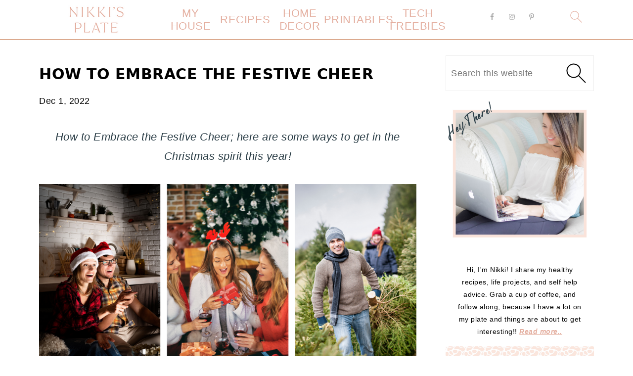

--- FILE ---
content_type: text/plain; charset=utf-8
request_url: https://ads.adthrive.com/http-api/cv2
body_size: 5735
content:
{"om":["07qjzu81","0eitjoxn","0g8i9uvz","0iyi1awv","0kl5wonw","0oseszo9dLg","0rfyztve","0y0basn0","1","10011/140f603d0287260f11630805a1b59b3f","10011/b4053ef6dad340082599d9f1aa736b66","10011/ba9f11025c980a17f6936d2888902e29","10011/d67b7e70820dab07ee463588748c9d3e","10011/e74e28403778da6aabd5867faa366aee","10011/f6b53abe523b743bb56c2e10883b2f55","1011_74_18364062","1028_8728253","1028_8739738","10310289136970_594352012","11142692","11509227","11769257","1185:1610326628","1185:1610326728","11896988","11c78507-39b1-46aa-b7f2-a312fd0091c0","12010080","12010084","12010088","12168663","12171164","12171239","12176509","12181250","12181287","12219563","124843_10","124844_23","124848_8","124853_8","1453468","1611092","17_24767255","17_24767538","17_24794130","17_24794136","17_24794142","17x0742b","1blmvu4v","1dynz4oo","1ff60e4d-d6a9-4edf-b014-749c041b21c7","1h7yhpl7","1hq8r86w","1ktgrre1","1qycnxb6","1szmtd70","1zjn1epv","2132:42072323","2132:44129096","2132:44129108","2132:44764946","2132:45327624","2132:45327625","2132:46038959","2132:46039090","2132:46039513","2132:46039894","2132:46137659","2179:587972454577294590","2179:588837179414603875","2179:588969843258627169","2179:590157627360862445","2249:581439030","2249:700758149","2307:0eitjoxn","2307:1blmvu4v","2307:1dynz4oo","2307:1szmtd70","2307:2xe5185b","2307:352p7o32","2307:3xh2cwy9","2307:4jvxy62x","2307:6431n1h4","2307:7uqs49qv","2307:8orkh93v","2307:965gfa0s","2307:99q18eux","2307:9xauuuid","2307:a566o9hb","2307:a7wye4jw","2307:a90208mb","2307:cv0h9mrv","2307:d03uoroo","2307:d8lb4cac","2307:e1an7fls","2307:ez8lh6cn","2307:f3tdw9f3","2307:g749lgab","2307:gjej01ec","2307:gn3plkq1","2307:gtdy3hrw","2307:h7fq12y2","2307:h9hxhm9h","2307:hffavbt7","2307:hfqgqvcv","2307:hn3eanl8","2307:ixnblmho","2307:lxoi65lp","2307:o4v8lu9d","2307:pi9dvb89","2307:ppn03peq","2307:q1a81kuj","2307:r0u09phz","2307:r6vl3f1t","2307:revf1erj","2307:s400875z","2307:sj78qu8s","2307:tdv4kmro","2307:tty470r7","2307:u30fsj32","2307:u4atmpu4","2307:wdpqcqr6","2307:xc88kxs9","2307:y96tvrmt","2307:z2zvrgyz","2307:zjn6yvkc","2409_25495_176_CR52092921","2409_25495_176_CR52092954","2409_25495_176_CR52092956","2409_25495_176_CR52092957","2409_25495_176_CR52092958","2409_25495_176_CR52150651","2409_25495_176_CR52153848","2409_25495_176_CR52178316","2409_25495_176_CR52178317","2409_25495_176_CR52186411","2409_25495_176_CR52188001","24525574","24598437","24602726","24694793","24694809","24694815","25","25_mvtp3dnv","25_qaoxvuy4","25_ti0s3bz3","25_utberk8n","25_yi6qlg3p","25_zwzjgvpw","261eb721-3597-4c14-a1c1-8833deaf8b84","262592","2676:86739704","2676:86982878","2715_9888_262592","2715_9888_440665","2715_9888_505171","2715_9888_549635","2715_9888_558240","2760:176_CR52092920","2760:176_CR52092923","2760:176_CR52092954","2760:176_CR52092956","2760:176_CR52150651","2760:176_CR52175339","2760:176_CR52190519","29414696","2c6bc6a3-7955-49fa-ba6a-1a8059875bd8","2ceffbab-3e3f-4824-a8ca-6cab1fe206ae","308_125203_19","308_125204_13","31809564","33347569","33604310","33604490","33605403","33605516","33605623","33608958","33610849","33637455","34182009","34552895","3490:CR52092921","3490:CR52092923","3490:CR52175339","3490:CR52178316","352p7o32","3646_185414_T26335189","3646_185414_T26469746","3646_185414_T26469802","3658_104709_0llgkye7","3658_104709_d8lb4cac","3658_104709_h9hxhm9h","3658_104709_s400875z","3658_136236_hn3eanl8","3658_136236_x7xpgcfc","3658_15038_0c8tzhqm","3658_15078_87gc0tji","3658_15078_fqeh4hao","3658_15078_h7fq12y2","3658_15078_revf1erj","3658_15106_u4atmpu4","3658_18008_r6vl3f1t","3658_203382_f3tdw9f3","3658_203382_y96tvrmt","3658_203382_z2zvrgyz","3658_93957_T26479487","381513943572","3822:24417995","38495746","38557820","3858:7641963","3858:9425232","3LMBEkP-wis","3bc4f2b7-4212-4d58-9b3a-87a75b72e37b","3d4b5f31-1a4f-4742-8158-9569247549db","3v2n6fcp","409_216386","409_216388","409_226342","409_226374","409_227223","409_228370","42072323","43919974","43919976","43919984","43919985","439246469228","43a7ptxe","44023623","440665","44129096","44629254","45327624","458901553568","46039901","485027845327","48700649","487951","48b11775-482f-4985-89c5-a8859e83cab8","49123012","4e082ea8-0942-4bea-a2a0-03d2a094bde1","4etfwvf1","4fk9nxse","4n9mre1i","51372397","514819301","53v6aquw","54779847","54779856","549635","5504:203508","5504:203632","5504:203929","5510:6431n1h4","5510:bxx2ali1","5510:echvksei","5510:g53t89bp","5510:jlqm3ol6","5510:u4atmpu4","5510:ycxmeyu6","55116643","553781814","554440","554442","554443","554462","554470","554471","554478","554480","557_409_216406","557_409_216596","557_409_223589","557_409_223599","557_409_228055","557_409_228064","557_409_228105","557_409_228115","557_409_228367","557_409_230737","558_93_u4atmpu4","558_93_ztlksnbe","561921909765","56341213","56566551","57961627","57lv0yl0","58310259131_553781220","58310259131_553781814","59873208","5989_84349_553781220","5a9fe16a-976a-491f-a4f8-2de416270585","5ia3jbdy","5j7zqpp1","5s8wi8hf","6026575749","60325468","60364376","609577512","6126589193","61916211","61916223","61916229","61932920","61932925","620646535425","620646535431","62187798","6226512763","6226527055","6226528609","6226534271","6226534287","6226543513","6226543715","6226547143","62470501","6250_66552_1049525456","6250_66552_1114688213","627309156","627309159","628015148","628086965","628153053","628153173","628222860","628223277","628360579","628360582","628444256","628444259","628444262","628444349","628444433","628444439","628456310","628456382","628456391","628456403","628622169","628622172","628622178","628622244","628622247","628683371","628687043","628687157","628687460","628687463","628803013","628841673","629007394","629009180","629167998","629168001","629168010","629168565","629171196","629171202","629234167","62946757","62951578","62976224","62978887","630928655","6365_61796_742174851279","6365_61796_784844652399","6365_61796_784844653116","6365_61796_784880274628","6365_61796_784880275336","636910768489","6431n1h4","643476627005","651637446","651637459","651637462","6547_67916_0ef8qxZLhtogG8jno8PZ","6547_67916_155eGnDkNz6H0XOKHoCD","6547_67916_4GwH0joJqV79nao4b89A","6547_67916_AGadKwnY4IbnLvxf4Qqr","6547_67916_AhfLJmHcmyNI0tLqiDHa","6547_67916_JbyMaqTUaUS8fnx97HSk","6547_67916_KWZZOJzyuE6c9q6VBcHD","6547_67916_KZXazCAYA0vhYUFY5Jej","6547_67916_LeyNDfVPX7LXK90FscZh","6547_67916_TIlyvMDZtVBVtyhRrmxy","6547_67916_Ww6wCQA009KSD9VlIx9c","6547_67916_XovXcUFbgOE7Gc5hVqdm","6547_67916_YLB23n3exeFbrFbaBRDR","6547_67916_b1sIbaFDpoIuj3Hdv3H5","6547_67916_bMBm7s1OzBksAdLvaPXQ","6547_67916_cxppgRi4aIlE70VP0DBI","6547_67916_iT5DfVcWNzJlNr257vMx","6547_67916_itzp8kjX6O4MwnnFJxEm","6547_67916_jSkkOHBUm04rdRBx9BVA","659216891404","659713728691","66298r1jy9h","67swazxr","680597458938","680_99480_700109379","680_99480_700109389","680_99480_700109391","697189965","697189980","697190072","697525780","697525795","697876986","697893112","697893164","697893211","697893297","697893573","698637300","6b8inw6p","6ejtrnf9","6q6gnywp","6tj9m7jw","6z26stpw","6zt4aowl","700117707","702397981","702423494","704889081","705115233","705115442","705115523","708727053","725180699692","7354_138543_79096186","7354_138543_85049672","7414_121891_6227055","74243_74_18268075","74243_74_18364017","74243_74_18364062","74243_74_18364087","74243_74_18364134","74wv3qdx","754085118673","75n5kuz7","76mreekc","7732580","786935973586","793266622530","794109848040","794di3me","7969_149355_42072323","7969_149355_46039891","7969_149355_46039900","7cmeqmw8","7fc6xgyo","7ituowqj","7sf7w6kh","7u298qs49qv","7x298b3th35","7xb3th35","807vuait","8152859","8152878","8152879","8160967","8193073","8193078","82133858","8341_230731_579593739337040696","8341_230731_588366512778827143","8341_230731_589318202881681006","8341_230731_594033992319641821","84578452","8520092","86842403","86888328","86925934","86927490","86991452","87gc0tji","881cd4c6-a134-4743-a771-696fa3efde2c","8b5u826e","8ce29aac-33e5-46b0-a801-af15703c7cab","8f207964-0b0f-421f-8d2c-c300d604f122","8hi0spuk","8orkh93v","9057/0328842c8f1d017570ede5c97267f40d","9057/211d1f0fa71d1a58cabee51f2180e38f","9057/9ced2f4f99ea397df0e0f394c2806693","90xabdla","9597994","97_8193073","97_8193078","9925w9vu","9b298emdp1b","9bemdp1b","9d5f8vic","9k298rcxphu","9krcxphu","9t6gmxuz","DlHtvxfncKc","LotYqaq9D44","NplsJAxRH1w","Q0XW-AsfThQ","R7OMOvHTNVM","a1298m9wazh","a160f2e6-fbf7-488e-971d-d687598c2f62","a31b26de","a3ts2hcp","a5e25306-b8d6-42e3-ab31-d3eb3abee1f8","a7wye4jw","a8beztgq","a9bh8pnn","aa725b79-eef6-4609-8eed-d6d4d895fa87","af9kspoi","ahnxpq60","arkbrnjf","ascierwp","axw5pt53","b1944334-0cc3-42fb-b58f-00065e6243b6","b8i6u5x1","bu0fzuks","bwthmrr1","c51a2e93-81f9-415b-a3a5-545656638026","c7a56871-f151-4f8f-823d-6f51d14cf0f1","c7z0h277","ce17a6ey","cr-0z37hunjlk-rf06rpkmgin","cr-1oplzoysubwe","cr-2azmi2ttu9vd","cr-2azmi2ttubwe","cr-2azmi2ttubxe","cr-6ovjht2eu9vd","cr-6ovjht2eubxe","cr-97pzzgzrubqk","cr-9hxzbqc08jrgv2","cr-9nwrd2kwuatj","cr-a9s2xf8vubwj","cr-aaw20e2pubwj","cr-aaw20e3rubwj","cr-g7ywwk2qvft","cr-ghun4f53uatj","cu298udl2xr","cuudl2xr","cv0h9mrv","d02sgs5o","d03uoroo","d3c4b2b4-5000-40d4-bb3e-0a67d2adf263","d4838ceb-3026-4f48-9e6d-7ad4ed735e9e","dsugp5th","dt8ncuzh","duovgl0f","dwghal43","dxfpbb3p","eal0nev6","echvksei","ekocpzhh","extremereach_creative_76559239","ez2988lh6cn","ez8lh6cn","f1qsngg8","f3craufm","f3h9fqou","f3tdw9f3","f5dcfcfa-6bd6-478e-b45a-c29d974fab1e","f5jxtba9","f79wd14t","ff762058-3a38-4ae4-b6b0-6d57279da502","fovbyhjn","fpbj0p83","fq298eh4hao","fqeh4hao","fqsh3oko","fso39hpp","g29thswx","g33ctchk","g4kw4fir","g5egxitt","g749lgab","gjej01ec","gn3plkq1","h0zwvskc","h1m1w12p","h9hxhm9h","hd03otsi","hf298qgqvcv","hfqgqvcv","hn3eanl8","hswgcqif","hu52wf5i","icajkkn0","ix298nblmho","ixnblmho","jk789oih","jlqm3ol6","jsy1a3jk","k0csqwfi","k2xfz54q","kk5768bd","kl6f4xmt","l4p5cwls","lc1wx7d6","lc408s2k","ljai1zni","ll77hviy","lxlnailk","lxoi65lp","mg96m6xw","mnzinbrt","muaxvglt","n8w0plts","njz1puqv","nr2985arrhc","nr5arrhc","ntjn5z55","o5xj653n","o6aixi0z","of8dd9pr","off735cj","ofoon6ir","ooo6jtia","p0odjzyt","pkydekxi","pl298th4l1a","pm9dmfkk","ppn03peq","pw0xfkzf","q0nt8p8d","qaoxvuy4","qqvgscdx","quk7w53j","qy9s2y7l","r0u09phz","r3co354x","r6vl3f1t","revf1erj","s37ll62x","s4s41bit","sbkk6qvv","sq3uu9ln","ss79p4da","ssnofwh5","t2dlmwva","t7d69r6a","ti0s3bz3","u1jb75sm","u2x4z0j8","u30fsj32","u3i8n6ef","u4atmpu4","u863nap5","uF4ThPtTf2M","uub4x53l","uuw0t8q6","v705kko8","vbivoyo6","vdcb5d4i","vdpy7l2e","vggd907z","vue7tqru","w29yu4s2","w31aqin2","wdpfp43w","wfxqcwx7","wih2rdv3","wpkv7ngm","wrcm5qch","wu5qr81l","wxfnrapl","x420t9me","x7xpgcfc","x8ej2sbt","xc29888kxs9","xg2ypd0p","xgzzblzl","xldvfdsg","xncaqh7c","xnfnfr4x","y141rtv6","y96tvrmt","yck56l4i","ycxmeyu6","ygwxiaon","yi6qlg3p","ymlqngxd","z2zvrgyz","zaiy3lqy","zep75yl2","zfexqyi5","zgw37lur","zh83vvb7","zisbjpsl","zj298n6yvkc","zjn6yvkc","zw6jpag6","zwzjgvpw","7979132","7979135"],"pmp":[],"adomains":["123notices.com","1md.org","about.bugmd.com","acelauncher.com","adameve.com","akusoli.com","allyspin.com","askanexpertonline.com","atomapplications.com","bassbet.com","betsson.gr","biz-zone.co","bizreach.jp","braverx.com","bubbleroom.se","bugmd.com","buydrcleanspray.com","byrna.com","capitaloneshopping.com","clarifion.com","combatironapparel.com","controlcase.com","convertwithwave.com","cotosen.com","countingmypennies.com","cratedb.com","croisieurope.be","cs.money","dallasnews.com","definition.org","derila-ergo.com","dhgate.com","dhs.gov","displate.com","easyprint.app","easyrecipefinder.co","fabpop.net","familynow.club","fla-keys.com","folkaly.com","g123.jp","gameswaka.com","getbugmd.com","getconsumerchoice.com","getcubbie.com","gowavebrowser.co","gowdr.com","gransino.com","grosvenorcasinos.com","guard.io","hero-wars.com","holts.com","instantbuzz.net","itsmanual.com","jackpotcitycasino.com","justanswer.com","justanswer.es","la-date.com","lightinthebox.com","liverrenew.com","local.com","lovehoney.com","lulutox.com","lymphsystemsupport.com","manualsdirectory.org","meccabingo.com","medimops.de","mensdrivingforce.com","millioner.com","miniretornaveis.com","mobiplus.me","myiq.com","national-lottery.co.uk","naturalhealthreports.net","nbliver360.com","nikke-global.com","nordicspirit.co.uk","nuubu.com","onlinemanualspdf.co","original-play.com","outliermodel.com","paperela.com","paradisestays.site","parasiterelief.com","peta.org","photoshelter.com","plannedparenthood.org","playvod-za.com","printeasilyapp.com","printwithwave.com","profitor.com","quicklearnx.com","quickrecipehub.com","rakuten-sec.co.jp","rangeusa.com","refinancegold.com","robocat.com","royalcaribbean.com","saba.com.mx","shift.com","simple.life","spinbara.com","systeme.io","taboola.com","tackenberg.de","temu.com","tenfactorialrocks.com","theoceanac.com","topaipick.com","totaladblock.com","usconcealedcarry.com","vagisil.com","vegashero.com","vegogarden.com","veryfast.io","viewmanuals.com","viewrecipe.net","votervoice.net","vuse.com","wavebrowser.co","wavebrowserpro.com","weareplannedparenthood.org","xiaflex.com","yourchamilia.com"]}